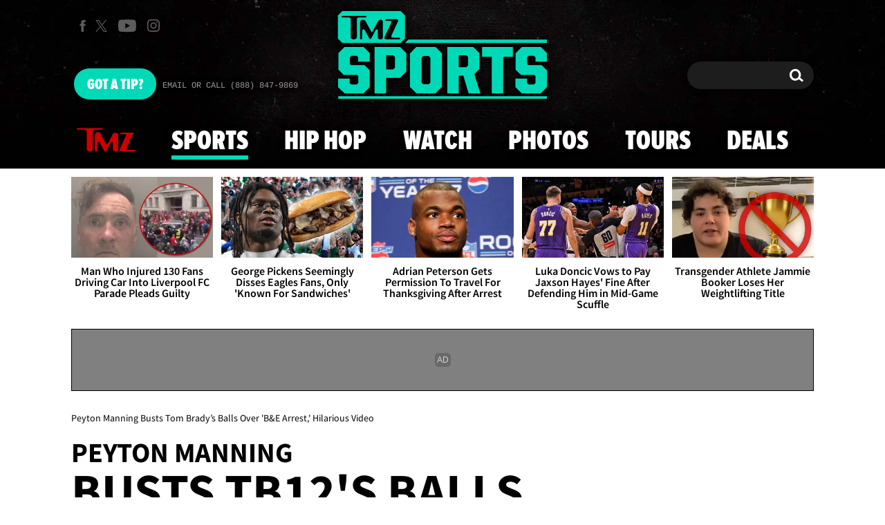

--- FILE ---
content_type: application/x-javascript;charset=utf-8
request_url: https://smetrics.tmz.com/id?d_visid_ver=4.4.0&d_fieldgroup=A&mcorgid=69AD1D725DDBE4560A495ECF%40AdobeOrg&mid=11873561412820209132465723134218331845&ts=1764414576755
body_size: -42
content:
{"mid":"11873561412820209132465723134218331845"}

--- FILE ---
content_type: application/javascript; charset=utf-8
request_url: https://fundingchoicesmessages.google.com/f/AGSKWxXY-U5mqwx189E5FoFSiTQ7Wy_yQKV9TuiNdc0_6C9VkuLtTqRM1cgbxzUG8Zdb6zEeAlyQ8NsejVT9Z-M0hM-VxqDZPh_qnDn1OVR2YOSQe5Md8MY7eCLfKBiquijuBUW0gBlNmLeKk2we5MlQcY1sVzLc8x7axeVJ86Fr7Wd3NfVMATJ9FgX4DOaY/_/banner/adv_/600-90./google_afc./adim.html?ad/335x205_
body_size: -1292
content:
window['330c7820-64cb-43cb-b50b-721fbcebc122'] = true;